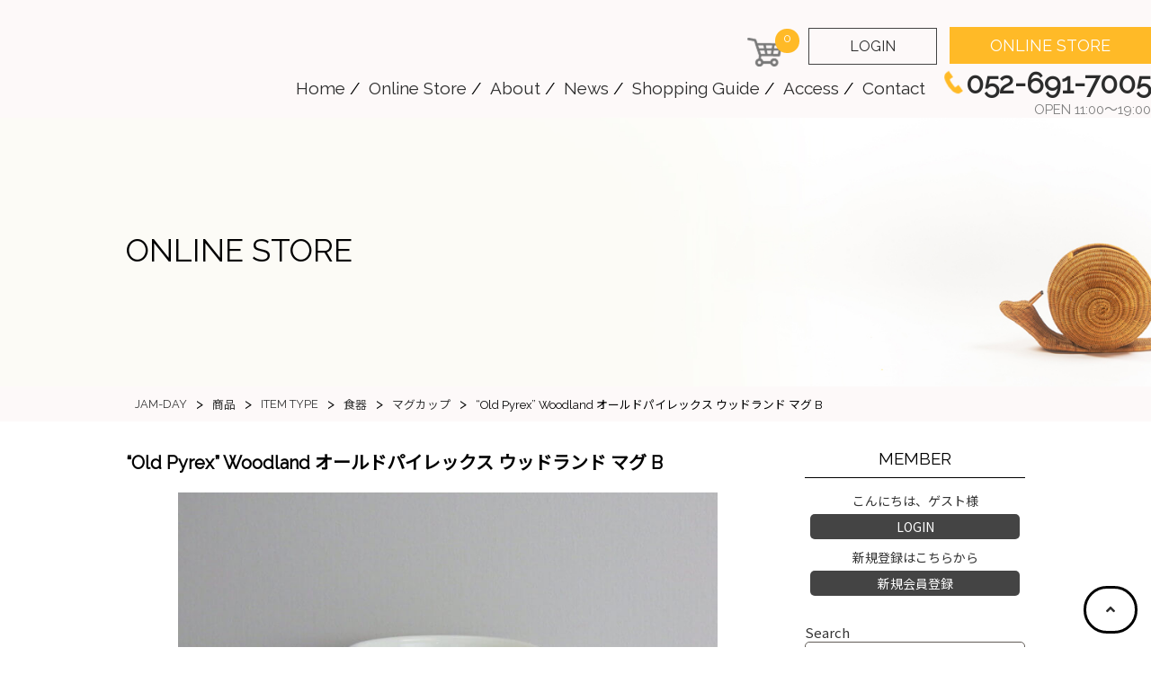

--- FILE ---
content_type: text/html; charset=UTF-8
request_url: https://www.jam-day.com/2022/04/05/24469/
body_size: 15704
content:
<!DOCTYPE html>
<html lang="ja" prefix="og: https://ogp.me/ns#">
    <head prefix="og: https://ogp.me/ns# fb: https://ogp.me/ns/fb#  article: https://ogp.me/ns/article#">
        <meta charset="utf-8">
<meta name="viewport" content="width=device-width,maximum-scale=1,user-scalable=no">
<meta name="format-detection" content="telephone=no" />
        <title>“Old Pyrex” Woodland オールドパイレックス ウッドランド マグ B | JAM-DAYジャムデイはアメリカンアンティークの食器や雑貨を取り扱っている名古屋市のアンティークショップです。</title>
        <link rel="icon" href="https://www.jam-day.com/_wp2025/wp-content/themes/jamday_temp/images/favicon.ico">
        <link rel="apple-touch-icon" href="https://www.jam-day.com/_wp2025/wp-content/themes/jamday_temp/images/fav.png" sizes="180x180">
        <link rel="icon" type="image/png" href="https://www.jam-day.com/_wp2025/wp-content/themes/jamday_temp/images/fav.png" sizes="192x192">
       <!-- CSS -->
        <link rel="stylesheet" type="text/css" href="https://www.jam-day.com/_wp2025/wp-content/themes/jamday_temp/css/reset.css">
        <link rel="stylesheet" type="text/css" href="https://www.jam-day.com/_wp2025/wp-content/themes/jamday_temp/css/common.css">
        <link rel="stylesheet" type="text/css" href="https://www.jam-day.com/_wp2025/wp-content/themes/jamday_temp/css/sp.css">
        <link rel="stylesheet" type="text/css" href="https://www.jam-day.com/_wp2025/wp-content/themes/jamday_temp/css/font.css">
        <link rel="stylesheet" type="text/css" href="https://www.jam-day.com/_wp2025/wp-content/themes/jamday_temp/css/lightbox.css">
        <link rel="stylesheet" type="text/css" href="https://www.jam-day.com/_wp2025/wp-content/themes/jamday_temp/js/bxslider/dist/jquery.bxslider.css">
<!-- js -->
<script src="https://ajax.googleapis.com/ajax/libs/jquery/2.2.4/jquery.min.js"></script>
        <script src="https://www.jam-day.com/_wp2025/wp-content/themes/jamday_temp/js/lightbox.js" type="text/javascript"></script>
        <script src="https://www.jam-day.com/_wp2025/wp-content/themes/jamday_temp/js/common.js" type="text/javascript"></script>
        <script src="https://www.jam-day.com/_wp2025/wp-content/themes/jamday_temp/js/imgLiquid/imgLiquid-min.js" type="text/javascript"></script>
        <script src="https://www.jam-day.com/_wp2025/wp-content/themes/jamday_temp/js/bxslider/dist/jquery.bxslider.min.js" type="text/javascript"></script>
<!--画像切り替えブレイクポイント-->
        <script type="text/javascript" src="https://www.jam-day.com/_wp2025/wp-content/themes/jamday_temp/js/breakpoints.js"></script>
<!-- ハンバーガーメニュー ー-->
        <script type="text/javascript" src="https://www.jam-day.com/_wp2025/wp-content/themes/jamday_temp/js/spnav/zdo_drawer_menu.js"></script>
        <link rel="stylesheet" type="text/css" href="https://www.jam-day.com/_wp2025/wp-content/themes/jamday_temp/js/spnav/zdo_drawer_menu.css">
<!-- ふわっと表示させる ー-->
        <script type="text/javascript" src="https://www.jam-day.com/_wp2025/wp-content/themes/jamday_temp/js/jquery.inview.min.js"></script>
<!-- font -->
<link rel="stylesheet" href="https://use.fontawesome.com/releases/v5.0.13/css/all.css" integrity="sha384-DNOHZ68U8hZfKXOrtjWvjxusGo9WQnrNx2sqG0tfsghAvtVlRW3tvkXWZh58N9jp" crossorigin="anonymous">
<link href="https://fonts.googleapis.com/css?family=IM+Fell+DW+Pica+SC" rel="stylesheet">
        <!-- OGP 設定 -->
                <meta property="og:title" content="&#8220;Old Pyrex&#8221; Woodland オールドパイレックス ウッドランド マグ B">
        <meta property="og:description" content="&quot;Old Pyrex&quot; Woodland オールドパイレックス ウッドランド マグ B&nbsp; (2105py_33) 販売価格（税込）¥0在庫状態 : 売り切れ売り切れ">
        <meta property="og:site_name" content="JAM-DAY">
        <meta property="og:image" content="https://www.jam-day.com/_wp2025/wp-content/uploads/2022/04/RIMG9444.jpg">
        <meta property="og:locale" content="ja_JP">
        <meta property="og:type" content="article">
        <meta property="og:url" content="https://www.jam-day.com/2022/04/05/24469/">
        <!-- /OGP 設定 -->
        <title>“Old Pyrex” Woodland オールドパイレックス ウッドランド マグ B | JAM-DAY</title>
	<style>img:is([sizes="auto" i], [sizes^="auto," i]) { contain-intrinsic-size: 3000px 1500px }</style>
	
		<!-- All in One SEO 4.8.4.1 - aioseo.com -->
	<meta name="robots" content="max-image-preview:large" />
	<meta name="author" content="csj-user"/>
	<link rel="canonical" href="https://www.jam-day.com/2022/04/05/24469/" />
	<meta name="generator" content="All in One SEO (AIOSEO) 4.8.4.1" />
		<meta property="og:locale" content="ja_JP" />
		<meta property="og:site_name" content="JAM-DAY – ジャムデイはアメリカンアンティークの食器や雑貨を取り扱っている名古屋市のアンティークショップです。" />
		<meta property="og:type" content="article" />
		<meta property="og:title" content="“Old Pyrex” Woodland オールドパイレックス ウッドランド マグ B | JAM-DAY" />
		<meta property="og:url" content="https://www.jam-day.com/2022/04/05/24469/" />
		<meta property="article:published_time" content="2022-04-05T11:02:37+00:00" />
		<meta property="article:modified_time" content="2024-02-29T04:59:58+00:00" />
		<meta name="twitter:card" content="summary_large_image" />
		<meta name="twitter:title" content="“Old Pyrex” Woodland オールドパイレックス ウッドランド マグ B | JAM-DAY" />
		<script type="application/ld+json" class="aioseo-schema">
			{"@context":"https:\/\/schema.org","@graph":[{"@type":"Article","@id":"https:\/\/www.jam-day.com\/2022\/04\/05\/24469\/#article","name":"\u201cOld Pyrex\u201d Woodland \u30aa\u30fc\u30eb\u30c9\u30d1\u30a4\u30ec\u30c3\u30af\u30b9 \u30a6\u30c3\u30c9\u30e9\u30f3\u30c9 \u30de\u30b0 B | JAM-DAY","headline":"&#8220;Old Pyrex&#8221; Woodland \u30aa\u30fc\u30eb\u30c9\u30d1\u30a4\u30ec\u30c3\u30af\u30b9 \u30a6\u30c3\u30c9\u30e9\u30f3\u30c9 \u30de\u30b0 B","author":{"@id":"https:\/\/www.jam-day.com\/author\/csj-user\/#author"},"publisher":{"@id":"https:\/\/www.jam-day.com\/#organization"},"image":{"@type":"ImageObject","url":"https:\/\/www.jam-day.com\/_wp2025\/wp-content\/uploads\/2022\/04\/RIMG9444.jpg","width":1920,"height":1440},"datePublished":"2022-04-05T20:02:37+09:00","dateModified":"2024-02-29T13:59:58+09:00","inLanguage":"ja","mainEntityOfPage":{"@id":"https:\/\/www.jam-day.com\/2022\/04\/05\/24469\/#webpage"},"isPartOf":{"@id":"https:\/\/www.jam-day.com\/2022\/04\/05\/24469\/#webpage"},"articleSection":"\u5546\u54c1, \u98df\u5668, \u30de\u30b0\u30ab\u30c3\u30d7, SOLD OUT!, mug, Old Pyrex"},{"@type":"BreadcrumbList","@id":"https:\/\/www.jam-day.com\/2022\/04\/05\/24469\/#breadcrumblist","itemListElement":[{"@type":"ListItem","@id":"https:\/\/www.jam-day.com#listItem","position":1,"name":"Home","item":"https:\/\/www.jam-day.com","nextItem":{"@type":"ListItem","@id":"https:\/\/www.jam-day.com\/category\/item\/#listItem","name":"\u5546\u54c1"}},{"@type":"ListItem","@id":"https:\/\/www.jam-day.com\/category\/item\/#listItem","position":2,"name":"\u5546\u54c1","item":"https:\/\/www.jam-day.com\/category\/item\/","nextItem":{"@type":"ListItem","@id":"https:\/\/www.jam-day.com\/category\/item\/type\/#listItem","name":"ITEM TYPE"},"previousItem":{"@type":"ListItem","@id":"https:\/\/www.jam-day.com#listItem","name":"Home"}},{"@type":"ListItem","@id":"https:\/\/www.jam-day.com\/category\/item\/type\/#listItem","position":3,"name":"ITEM TYPE","item":"https:\/\/www.jam-day.com\/category\/item\/type\/","nextItem":{"@type":"ListItem","@id":"https:\/\/www.jam-day.com\/category\/item\/type\/table_ware\/#listItem","name":"\u98df\u5668"},"previousItem":{"@type":"ListItem","@id":"https:\/\/www.jam-day.com\/category\/item\/#listItem","name":"\u5546\u54c1"}},{"@type":"ListItem","@id":"https:\/\/www.jam-day.com\/category\/item\/type\/table_ware\/#listItem","position":4,"name":"\u98df\u5668","item":"https:\/\/www.jam-day.com\/category\/item\/type\/table_ware\/","nextItem":{"@type":"ListItem","@id":"https:\/\/www.jam-day.com\/category\/item\/type\/table_ware\/mug_01\/#listItem","name":"\u30de\u30b0\u30ab\u30c3\u30d7"},"previousItem":{"@type":"ListItem","@id":"https:\/\/www.jam-day.com\/category\/item\/type\/#listItem","name":"ITEM TYPE"}},{"@type":"ListItem","@id":"https:\/\/www.jam-day.com\/category\/item\/type\/table_ware\/mug_01\/#listItem","position":5,"name":"\u30de\u30b0\u30ab\u30c3\u30d7","item":"https:\/\/www.jam-day.com\/category\/item\/type\/table_ware\/mug_01\/","nextItem":{"@type":"ListItem","@id":"https:\/\/www.jam-day.com\/2022\/04\/05\/24469\/#listItem","name":"&#8220;Old Pyrex&#8221; Woodland \u30aa\u30fc\u30eb\u30c9\u30d1\u30a4\u30ec\u30c3\u30af\u30b9 \u30a6\u30c3\u30c9\u30e9\u30f3\u30c9 \u30de\u30b0 B"},"previousItem":{"@type":"ListItem","@id":"https:\/\/www.jam-day.com\/category\/item\/type\/table_ware\/#listItem","name":"\u98df\u5668"}},{"@type":"ListItem","@id":"https:\/\/www.jam-day.com\/2022\/04\/05\/24469\/#listItem","position":6,"name":"&#8220;Old Pyrex&#8221; Woodland \u30aa\u30fc\u30eb\u30c9\u30d1\u30a4\u30ec\u30c3\u30af\u30b9 \u30a6\u30c3\u30c9\u30e9\u30f3\u30c9 \u30de\u30b0 B","previousItem":{"@type":"ListItem","@id":"https:\/\/www.jam-day.com\/category\/item\/type\/table_ware\/mug_01\/#listItem","name":"\u30de\u30b0\u30ab\u30c3\u30d7"}}]},{"@type":"Organization","@id":"https:\/\/www.jam-day.com\/#organization","name":"JAM-DAY","description":"\u30b8\u30e3\u30e0\u30c7\u30a4\u306f\u30a2\u30e1\u30ea\u30ab\u30f3\u30a2\u30f3\u30c6\u30a3\u30fc\u30af\u306e\u98df\u5668\u3084\u96d1\u8ca8\u3092\u53d6\u308a\u6271\u3063\u3066\u3044\u308b\u540d\u53e4\u5c4b\u5e02\u306e\u30a2\u30f3\u30c6\u30a3\u30fc\u30af\u30b7\u30e7\u30c3\u30d7\u3067\u3059\u3002","url":"https:\/\/www.jam-day.com\/"},{"@type":"Person","@id":"https:\/\/www.jam-day.com\/author\/csj-user\/#author","url":"https:\/\/www.jam-day.com\/author\/csj-user\/","name":"csj-user","image":{"@type":"ImageObject","@id":"https:\/\/www.jam-day.com\/2022\/04\/05\/24469\/#authorImage","url":"https:\/\/secure.gravatar.com\/avatar\/521e73e0ac25524fb8125da928c837896a6e34943faa50b6819dc5a91a4f854f?s=96&d=mm&r=g","width":96,"height":96,"caption":"csj-user"}},{"@type":"WebPage","@id":"https:\/\/www.jam-day.com\/2022\/04\/05\/24469\/#webpage","url":"https:\/\/www.jam-day.com\/2022\/04\/05\/24469\/","name":"\u201cOld Pyrex\u201d Woodland \u30aa\u30fc\u30eb\u30c9\u30d1\u30a4\u30ec\u30c3\u30af\u30b9 \u30a6\u30c3\u30c9\u30e9\u30f3\u30c9 \u30de\u30b0 B | JAM-DAY","inLanguage":"ja","isPartOf":{"@id":"https:\/\/www.jam-day.com\/#website"},"breadcrumb":{"@id":"https:\/\/www.jam-day.com\/2022\/04\/05\/24469\/#breadcrumblist"},"author":{"@id":"https:\/\/www.jam-day.com\/author\/csj-user\/#author"},"creator":{"@id":"https:\/\/www.jam-day.com\/author\/csj-user\/#author"},"image":{"@type":"ImageObject","url":"https:\/\/www.jam-day.com\/_wp2025\/wp-content\/uploads\/2022\/04\/RIMG9444.jpg","@id":"https:\/\/www.jam-day.com\/2022\/04\/05\/24469\/#mainImage","width":1920,"height":1440},"primaryImageOfPage":{"@id":"https:\/\/www.jam-day.com\/2022\/04\/05\/24469\/#mainImage"},"datePublished":"2022-04-05T20:02:37+09:00","dateModified":"2024-02-29T13:59:58+09:00"},{"@type":"WebSite","@id":"https:\/\/www.jam-day.com\/#website","url":"https:\/\/www.jam-day.com\/","name":"JAM-DAY","description":"\u30b8\u30e3\u30e0\u30c7\u30a4\u306f\u30a2\u30e1\u30ea\u30ab\u30f3\u30a2\u30f3\u30c6\u30a3\u30fc\u30af\u306e\u98df\u5668\u3084\u96d1\u8ca8\u3092\u53d6\u308a\u6271\u3063\u3066\u3044\u308b\u540d\u53e4\u5c4b\u5e02\u306e\u30a2\u30f3\u30c6\u30a3\u30fc\u30af\u30b7\u30e7\u30c3\u30d7\u3067\u3059\u3002","inLanguage":"ja","publisher":{"@id":"https:\/\/www.jam-day.com\/#organization"}}]}
		</script>
		<!-- All in One SEO -->

<link rel="alternate" type="application/rss+xml" title="JAM-DAY &raquo; &#8220;Old Pyrex&#8221; Woodland オールドパイレックス ウッドランド マグ B のコメントのフィード" href="https://www.jam-day.com/2022/04/05/24469/feed/" />
<script type="text/javascript">
/* <![CDATA[ */
window._wpemojiSettings = {"baseUrl":"https:\/\/s.w.org\/images\/core\/emoji\/16.0.1\/72x72\/","ext":".png","svgUrl":"https:\/\/s.w.org\/images\/core\/emoji\/16.0.1\/svg\/","svgExt":".svg","source":{"concatemoji":"https:\/\/www.jam-day.com\/_wp2025\/wp-includes\/js\/wp-emoji-release.min.js?ver=6.8.3"}};
/*! This file is auto-generated */
!function(s,n){var o,i,e;function c(e){try{var t={supportTests:e,timestamp:(new Date).valueOf()};sessionStorage.setItem(o,JSON.stringify(t))}catch(e){}}function p(e,t,n){e.clearRect(0,0,e.canvas.width,e.canvas.height),e.fillText(t,0,0);var t=new Uint32Array(e.getImageData(0,0,e.canvas.width,e.canvas.height).data),a=(e.clearRect(0,0,e.canvas.width,e.canvas.height),e.fillText(n,0,0),new Uint32Array(e.getImageData(0,0,e.canvas.width,e.canvas.height).data));return t.every(function(e,t){return e===a[t]})}function u(e,t){e.clearRect(0,0,e.canvas.width,e.canvas.height),e.fillText(t,0,0);for(var n=e.getImageData(16,16,1,1),a=0;a<n.data.length;a++)if(0!==n.data[a])return!1;return!0}function f(e,t,n,a){switch(t){case"flag":return n(e,"\ud83c\udff3\ufe0f\u200d\u26a7\ufe0f","\ud83c\udff3\ufe0f\u200b\u26a7\ufe0f")?!1:!n(e,"\ud83c\udde8\ud83c\uddf6","\ud83c\udde8\u200b\ud83c\uddf6")&&!n(e,"\ud83c\udff4\udb40\udc67\udb40\udc62\udb40\udc65\udb40\udc6e\udb40\udc67\udb40\udc7f","\ud83c\udff4\u200b\udb40\udc67\u200b\udb40\udc62\u200b\udb40\udc65\u200b\udb40\udc6e\u200b\udb40\udc67\u200b\udb40\udc7f");case"emoji":return!a(e,"\ud83e\udedf")}return!1}function g(e,t,n,a){var r="undefined"!=typeof WorkerGlobalScope&&self instanceof WorkerGlobalScope?new OffscreenCanvas(300,150):s.createElement("canvas"),o=r.getContext("2d",{willReadFrequently:!0}),i=(o.textBaseline="top",o.font="600 32px Arial",{});return e.forEach(function(e){i[e]=t(o,e,n,a)}),i}function t(e){var t=s.createElement("script");t.src=e,t.defer=!0,s.head.appendChild(t)}"undefined"!=typeof Promise&&(o="wpEmojiSettingsSupports",i=["flag","emoji"],n.supports={everything:!0,everythingExceptFlag:!0},e=new Promise(function(e){s.addEventListener("DOMContentLoaded",e,{once:!0})}),new Promise(function(t){var n=function(){try{var e=JSON.parse(sessionStorage.getItem(o));if("object"==typeof e&&"number"==typeof e.timestamp&&(new Date).valueOf()<e.timestamp+604800&&"object"==typeof e.supportTests)return e.supportTests}catch(e){}return null}();if(!n){if("undefined"!=typeof Worker&&"undefined"!=typeof OffscreenCanvas&&"undefined"!=typeof URL&&URL.createObjectURL&&"undefined"!=typeof Blob)try{var e="postMessage("+g.toString()+"("+[JSON.stringify(i),f.toString(),p.toString(),u.toString()].join(",")+"));",a=new Blob([e],{type:"text/javascript"}),r=new Worker(URL.createObjectURL(a),{name:"wpTestEmojiSupports"});return void(r.onmessage=function(e){c(n=e.data),r.terminate(),t(n)})}catch(e){}c(n=g(i,f,p,u))}t(n)}).then(function(e){for(var t in e)n.supports[t]=e[t],n.supports.everything=n.supports.everything&&n.supports[t],"flag"!==t&&(n.supports.everythingExceptFlag=n.supports.everythingExceptFlag&&n.supports[t]);n.supports.everythingExceptFlag=n.supports.everythingExceptFlag&&!n.supports.flag,n.DOMReady=!1,n.readyCallback=function(){n.DOMReady=!0}}).then(function(){return e}).then(function(){var e;n.supports.everything||(n.readyCallback(),(e=n.source||{}).concatemoji?t(e.concatemoji):e.wpemoji&&e.twemoji&&(t(e.twemoji),t(e.wpemoji)))}))}((window,document),window._wpemojiSettings);
/* ]]> */
</script>
<style id='wp-emoji-styles-inline-css' type='text/css'>

	img.wp-smiley, img.emoji {
		display: inline !important;
		border: none !important;
		box-shadow: none !important;
		height: 1em !important;
		width: 1em !important;
		margin: 0 0.07em !important;
		vertical-align: -0.1em !important;
		background: none !important;
		padding: 0 !important;
	}
</style>
<link rel='stylesheet' id='wp-block-library-css' href='https://www.jam-day.com/_wp2025/wp-includes/css/dist/block-library/style.min.css?ver=6.8.3' type='text/css' media='all' />
<style id='classic-theme-styles-inline-css' type='text/css'>
/*! This file is auto-generated */
.wp-block-button__link{color:#fff;background-color:#32373c;border-radius:9999px;box-shadow:none;text-decoration:none;padding:calc(.667em + 2px) calc(1.333em + 2px);font-size:1.125em}.wp-block-file__button{background:#32373c;color:#fff;text-decoration:none}
</style>
<style id='global-styles-inline-css' type='text/css'>
:root{--wp--preset--aspect-ratio--square: 1;--wp--preset--aspect-ratio--4-3: 4/3;--wp--preset--aspect-ratio--3-4: 3/4;--wp--preset--aspect-ratio--3-2: 3/2;--wp--preset--aspect-ratio--2-3: 2/3;--wp--preset--aspect-ratio--16-9: 16/9;--wp--preset--aspect-ratio--9-16: 9/16;--wp--preset--color--black: #000000;--wp--preset--color--cyan-bluish-gray: #abb8c3;--wp--preset--color--white: #ffffff;--wp--preset--color--pale-pink: #f78da7;--wp--preset--color--vivid-red: #cf2e2e;--wp--preset--color--luminous-vivid-orange: #ff6900;--wp--preset--color--luminous-vivid-amber: #fcb900;--wp--preset--color--light-green-cyan: #7bdcb5;--wp--preset--color--vivid-green-cyan: #00d084;--wp--preset--color--pale-cyan-blue: #8ed1fc;--wp--preset--color--vivid-cyan-blue: #0693e3;--wp--preset--color--vivid-purple: #9b51e0;--wp--preset--gradient--vivid-cyan-blue-to-vivid-purple: linear-gradient(135deg,rgba(6,147,227,1) 0%,rgb(155,81,224) 100%);--wp--preset--gradient--light-green-cyan-to-vivid-green-cyan: linear-gradient(135deg,rgb(122,220,180) 0%,rgb(0,208,130) 100%);--wp--preset--gradient--luminous-vivid-amber-to-luminous-vivid-orange: linear-gradient(135deg,rgba(252,185,0,1) 0%,rgba(255,105,0,1) 100%);--wp--preset--gradient--luminous-vivid-orange-to-vivid-red: linear-gradient(135deg,rgba(255,105,0,1) 0%,rgb(207,46,46) 100%);--wp--preset--gradient--very-light-gray-to-cyan-bluish-gray: linear-gradient(135deg,rgb(238,238,238) 0%,rgb(169,184,195) 100%);--wp--preset--gradient--cool-to-warm-spectrum: linear-gradient(135deg,rgb(74,234,220) 0%,rgb(151,120,209) 20%,rgb(207,42,186) 40%,rgb(238,44,130) 60%,rgb(251,105,98) 80%,rgb(254,248,76) 100%);--wp--preset--gradient--blush-light-purple: linear-gradient(135deg,rgb(255,206,236) 0%,rgb(152,150,240) 100%);--wp--preset--gradient--blush-bordeaux: linear-gradient(135deg,rgb(254,205,165) 0%,rgb(254,45,45) 50%,rgb(107,0,62) 100%);--wp--preset--gradient--luminous-dusk: linear-gradient(135deg,rgb(255,203,112) 0%,rgb(199,81,192) 50%,rgb(65,88,208) 100%);--wp--preset--gradient--pale-ocean: linear-gradient(135deg,rgb(255,245,203) 0%,rgb(182,227,212) 50%,rgb(51,167,181) 100%);--wp--preset--gradient--electric-grass: linear-gradient(135deg,rgb(202,248,128) 0%,rgb(113,206,126) 100%);--wp--preset--gradient--midnight: linear-gradient(135deg,rgb(2,3,129) 0%,rgb(40,116,252) 100%);--wp--preset--font-size--small: 13px;--wp--preset--font-size--medium: 20px;--wp--preset--font-size--large: 36px;--wp--preset--font-size--x-large: 42px;--wp--preset--spacing--20: 0.44rem;--wp--preset--spacing--30: 0.67rem;--wp--preset--spacing--40: 1rem;--wp--preset--spacing--50: 1.5rem;--wp--preset--spacing--60: 2.25rem;--wp--preset--spacing--70: 3.38rem;--wp--preset--spacing--80: 5.06rem;--wp--preset--shadow--natural: 6px 6px 9px rgba(0, 0, 0, 0.2);--wp--preset--shadow--deep: 12px 12px 50px rgba(0, 0, 0, 0.4);--wp--preset--shadow--sharp: 6px 6px 0px rgba(0, 0, 0, 0.2);--wp--preset--shadow--outlined: 6px 6px 0px -3px rgba(255, 255, 255, 1), 6px 6px rgba(0, 0, 0, 1);--wp--preset--shadow--crisp: 6px 6px 0px rgba(0, 0, 0, 1);}:where(.is-layout-flex){gap: 0.5em;}:where(.is-layout-grid){gap: 0.5em;}body .is-layout-flex{display: flex;}.is-layout-flex{flex-wrap: wrap;align-items: center;}.is-layout-flex > :is(*, div){margin: 0;}body .is-layout-grid{display: grid;}.is-layout-grid > :is(*, div){margin: 0;}:where(.wp-block-columns.is-layout-flex){gap: 2em;}:where(.wp-block-columns.is-layout-grid){gap: 2em;}:where(.wp-block-post-template.is-layout-flex){gap: 1.25em;}:where(.wp-block-post-template.is-layout-grid){gap: 1.25em;}.has-black-color{color: var(--wp--preset--color--black) !important;}.has-cyan-bluish-gray-color{color: var(--wp--preset--color--cyan-bluish-gray) !important;}.has-white-color{color: var(--wp--preset--color--white) !important;}.has-pale-pink-color{color: var(--wp--preset--color--pale-pink) !important;}.has-vivid-red-color{color: var(--wp--preset--color--vivid-red) !important;}.has-luminous-vivid-orange-color{color: var(--wp--preset--color--luminous-vivid-orange) !important;}.has-luminous-vivid-amber-color{color: var(--wp--preset--color--luminous-vivid-amber) !important;}.has-light-green-cyan-color{color: var(--wp--preset--color--light-green-cyan) !important;}.has-vivid-green-cyan-color{color: var(--wp--preset--color--vivid-green-cyan) !important;}.has-pale-cyan-blue-color{color: var(--wp--preset--color--pale-cyan-blue) !important;}.has-vivid-cyan-blue-color{color: var(--wp--preset--color--vivid-cyan-blue) !important;}.has-vivid-purple-color{color: var(--wp--preset--color--vivid-purple) !important;}.has-black-background-color{background-color: var(--wp--preset--color--black) !important;}.has-cyan-bluish-gray-background-color{background-color: var(--wp--preset--color--cyan-bluish-gray) !important;}.has-white-background-color{background-color: var(--wp--preset--color--white) !important;}.has-pale-pink-background-color{background-color: var(--wp--preset--color--pale-pink) !important;}.has-vivid-red-background-color{background-color: var(--wp--preset--color--vivid-red) !important;}.has-luminous-vivid-orange-background-color{background-color: var(--wp--preset--color--luminous-vivid-orange) !important;}.has-luminous-vivid-amber-background-color{background-color: var(--wp--preset--color--luminous-vivid-amber) !important;}.has-light-green-cyan-background-color{background-color: var(--wp--preset--color--light-green-cyan) !important;}.has-vivid-green-cyan-background-color{background-color: var(--wp--preset--color--vivid-green-cyan) !important;}.has-pale-cyan-blue-background-color{background-color: var(--wp--preset--color--pale-cyan-blue) !important;}.has-vivid-cyan-blue-background-color{background-color: var(--wp--preset--color--vivid-cyan-blue) !important;}.has-vivid-purple-background-color{background-color: var(--wp--preset--color--vivid-purple) !important;}.has-black-border-color{border-color: var(--wp--preset--color--black) !important;}.has-cyan-bluish-gray-border-color{border-color: var(--wp--preset--color--cyan-bluish-gray) !important;}.has-white-border-color{border-color: var(--wp--preset--color--white) !important;}.has-pale-pink-border-color{border-color: var(--wp--preset--color--pale-pink) !important;}.has-vivid-red-border-color{border-color: var(--wp--preset--color--vivid-red) !important;}.has-luminous-vivid-orange-border-color{border-color: var(--wp--preset--color--luminous-vivid-orange) !important;}.has-luminous-vivid-amber-border-color{border-color: var(--wp--preset--color--luminous-vivid-amber) !important;}.has-light-green-cyan-border-color{border-color: var(--wp--preset--color--light-green-cyan) !important;}.has-vivid-green-cyan-border-color{border-color: var(--wp--preset--color--vivid-green-cyan) !important;}.has-pale-cyan-blue-border-color{border-color: var(--wp--preset--color--pale-cyan-blue) !important;}.has-vivid-cyan-blue-border-color{border-color: var(--wp--preset--color--vivid-cyan-blue) !important;}.has-vivid-purple-border-color{border-color: var(--wp--preset--color--vivid-purple) !important;}.has-vivid-cyan-blue-to-vivid-purple-gradient-background{background: var(--wp--preset--gradient--vivid-cyan-blue-to-vivid-purple) !important;}.has-light-green-cyan-to-vivid-green-cyan-gradient-background{background: var(--wp--preset--gradient--light-green-cyan-to-vivid-green-cyan) !important;}.has-luminous-vivid-amber-to-luminous-vivid-orange-gradient-background{background: var(--wp--preset--gradient--luminous-vivid-amber-to-luminous-vivid-orange) !important;}.has-luminous-vivid-orange-to-vivid-red-gradient-background{background: var(--wp--preset--gradient--luminous-vivid-orange-to-vivid-red) !important;}.has-very-light-gray-to-cyan-bluish-gray-gradient-background{background: var(--wp--preset--gradient--very-light-gray-to-cyan-bluish-gray) !important;}.has-cool-to-warm-spectrum-gradient-background{background: var(--wp--preset--gradient--cool-to-warm-spectrum) !important;}.has-blush-light-purple-gradient-background{background: var(--wp--preset--gradient--blush-light-purple) !important;}.has-blush-bordeaux-gradient-background{background: var(--wp--preset--gradient--blush-bordeaux) !important;}.has-luminous-dusk-gradient-background{background: var(--wp--preset--gradient--luminous-dusk) !important;}.has-pale-ocean-gradient-background{background: var(--wp--preset--gradient--pale-ocean) !important;}.has-electric-grass-gradient-background{background: var(--wp--preset--gradient--electric-grass) !important;}.has-midnight-gradient-background{background: var(--wp--preset--gradient--midnight) !important;}.has-small-font-size{font-size: var(--wp--preset--font-size--small) !important;}.has-medium-font-size{font-size: var(--wp--preset--font-size--medium) !important;}.has-large-font-size{font-size: var(--wp--preset--font-size--large) !important;}.has-x-large-font-size{font-size: var(--wp--preset--font-size--x-large) !important;}
:where(.wp-block-post-template.is-layout-flex){gap: 1.25em;}:where(.wp-block-post-template.is-layout-grid){gap: 1.25em;}
:where(.wp-block-columns.is-layout-flex){gap: 2em;}:where(.wp-block-columns.is-layout-grid){gap: 2em;}
:root :where(.wp-block-pullquote){font-size: 1.5em;line-height: 1.6;}
</style>
<style id='akismet-widget-style-inline-css' type='text/css'>

			.a-stats {
				--akismet-color-mid-green: #357b49;
				--akismet-color-white: #fff;
				--akismet-color-light-grey: #f6f7f7;

				max-width: 350px;
				width: auto;
			}

			.a-stats * {
				all: unset;
				box-sizing: border-box;
			}

			.a-stats strong {
				font-weight: 600;
			}

			.a-stats a.a-stats__link,
			.a-stats a.a-stats__link:visited,
			.a-stats a.a-stats__link:active {
				background: var(--akismet-color-mid-green);
				border: none;
				box-shadow: none;
				border-radius: 8px;
				color: var(--akismet-color-white);
				cursor: pointer;
				display: block;
				font-family: -apple-system, BlinkMacSystemFont, 'Segoe UI', 'Roboto', 'Oxygen-Sans', 'Ubuntu', 'Cantarell', 'Helvetica Neue', sans-serif;
				font-weight: 500;
				padding: 12px;
				text-align: center;
				text-decoration: none;
				transition: all 0.2s ease;
			}

			/* Extra specificity to deal with TwentyTwentyOne focus style */
			.widget .a-stats a.a-stats__link:focus {
				background: var(--akismet-color-mid-green);
				color: var(--akismet-color-white);
				text-decoration: none;
			}

			.a-stats a.a-stats__link:hover {
				filter: brightness(110%);
				box-shadow: 0 4px 12px rgba(0, 0, 0, 0.06), 0 0 2px rgba(0, 0, 0, 0.16);
			}

			.a-stats .count {
				color: var(--akismet-color-white);
				display: block;
				font-size: 1.5em;
				line-height: 1.4;
				padding: 0 13px;
				white-space: nowrap;
			}
		
</style>
<link rel='stylesheet' id='usces_default_css-css' href='https://www.jam-day.com/_wp2025/wp-content/plugins/usc-e-shop/css/usces_default.css?ver=2.11.27.2601211' type='text/css' media='all' />
<link rel='stylesheet' id='dashicons-css' href='https://www.jam-day.com/_wp2025/wp-includes/css/dashicons.min.css?ver=6.8.3' type='text/css' media='all' />
<link rel='stylesheet' id='usces_cart_css-css' href='https://www.jam-day.com/_wp2025/wp-content/plugins/usc-e-shop/css/usces_cart.css?ver=2.11.27.2601211' type='text/css' media='all' />
<link rel='stylesheet' id='theme_cart_css-css' href='https://www.jam-day.com/_wp2025/wp-content/themes/jamday_temp/usces_cart.css?ver=2.11.27.2601211' type='text/css' media='all' />
<script type="text/javascript" src="https://www.jam-day.com/_wp2025/wp-includes/js/jquery/jquery.min.js?ver=3.7.1" id="jquery-core-js"></script>
<script type="text/javascript" src="https://www.jam-day.com/_wp2025/wp-includes/js/jquery/jquery-migrate.min.js?ver=3.4.1" id="jquery-migrate-js"></script>
<link rel="https://api.w.org/" href="https://www.jam-day.com/wp-json/" /><link rel="alternate" title="JSON" type="application/json" href="https://www.jam-day.com/wp-json/wp/v2/posts/24469" /><link rel="EditURI" type="application/rsd+xml" title="RSD" href="https://www.jam-day.com/_wp2025/xmlrpc.php?rsd" />
<meta name="generator" content="WordPress 6.8.3" />
<link rel='shortlink' href='https://www.jam-day.com/?p=24469' />
<link rel="alternate" title="oEmbed (JSON)" type="application/json+oembed" href="https://www.jam-day.com/wp-json/oembed/1.0/embed?url=https%3A%2F%2Fwww.jam-day.com%2F2022%2F04%2F05%2F24469%2F" />
<link rel="alternate" title="oEmbed (XML)" type="text/xml+oembed" href="https://www.jam-day.com/wp-json/oembed/1.0/embed?url=https%3A%2F%2Fwww.jam-day.com%2F2022%2F04%2F05%2F24469%2F&#038;format=xml" />

<meta property="og:title" content=""Old Pyrex" Woodland オールドパイレックス ウッドランド マグ B">
<meta property="og:type" content="product">
<meta property="og:description" content="&#8220;Old Pyrex&#8221; Woodland オールドパイレックス ウッドランド マグ B">
<meta property="og:url" content="https://www.jam-day.com/2022/04/05/24469/">
<meta property="og:image" content="https://www.jam-day.com/_wp2025/wp-content/uploads/2022/04/RIMG9444-150x150.jpg">
<meta property="og:site_name" content="JAM-DAY"></head>
<body>
<!-- ヘッダー -->
<header id="top">
<div class="inner">
    <a href="https://www.jam-day.com" class="logo-width">
    <h1><img src="https://www.jam-day.com/_wp2025/wp-content/themes/jamday_temp/images/common/logo.png" alt="" width="180" height="50" class="header-logo"></h1>
</a>
<div class="right">
<div class="online-store">
<figure class="cart-top">
    <a href="https://www.jam-day.com/usces-cart"><img src="https://www.jam-day.com/_wp2025/wp-content/themes/jamday_temp/images/common/cart.png" alt="カートの中身を見る" class="cart"></a>
    <span class="cart-amount">0</span>
</figure>
    <div class="login_but spnone"><a href="https://www.jam-day.com/usces-member/?usces_page=login" class="usces_login_a">LOGIN</a></div>
    <a href="https://www.jam-day.com/store" class="btn-online spnone">ONLINE STORE</a>
</div>
<nav class="nav">
<ul class="header-list spnone">
    <li class="li"><a href="https://www.jam-day.com">Home</a></li>
    <li class="li"><a href="https://www.jam-day.com/store">Online Store</a></li>
    <li class="li"><a href="https://www.jam-day.com/about">About</a></li>
    <li class="li"><a href="https://www.jam-day.com/topics">News</a></li>
    <li class="li"><a href="https://www.jam-day.com/guide">Shopping Guide</a></li>
    <li class="li"><a href="https://www.jam-day.com/access">Access</a></li>
    <li class="li"><a href="https://www.jam-day.com/contact">Contact</a></li>
</ul>
    <ul class="header-list2 spnone">
<li class="li2"><a href="tel:052-691-7005">052-691-7005</a></li>
<li class="li2-last">OPEN 11:00～19:00</li>
</ul>
</nav>
</div>
</div>
<div class="zdo_drawer_menu pcnone">
<!--
Zarigani Design Office Drawer Menu
Copyright 2018 Zarigani Design Office

Permission is hereby granted, free of charge, to any person obtaining a copy of this software and associated documentation files (the "Software"), to deal in the Software without restriction, including without limitation the rights to use, copy, modify, merge, publish, distribute, sublicense, and/or sell copies of the Software, and to permit persons to whom the Software is furnished to do so, subject to the following conditions:

The above copyright notice and this permission notice shall be included in all copies or substantial portions of the Software.

THE SOFTWARE IS PROVIDED "AS IS", WITHOUT WARRANTY OF ANY KIND, EXPRESS OR IMPLIED, INCLUDING BUT NOT LIMITED TO THE WARRANTIES OF MERCHANTABILITY, FITNESS FOR A PARTICULAR PURPOSE AND NONINFRINGEMENT. IN NO EVENT SHALL THE AUTHORS OR COPYRIGHT HOLDERS BE LIABLE FOR ANY CLAIM, DAMAGES OR OTHER LIABILITY, WHETHER IN AN ACTION OF CONTRACT, TORT OR OTHERWISE, ARISING FROM, OUT OF OR IN CONNECTION WITH THE SOFTWARE OR THE USE OR OTHER
-->
<div class="zdo_drawer_bg"></div>
<button type="button" class="zdo_drawer_button">
<span class="zdo_drawer_bar zdo_drawer_bar1"></span>
<span class="zdo_drawer_bar zdo_drawer_bar2"></span>
<span class="zdo_drawer_bar zdo_drawer_bar3"></span>
<span class="zdo_drawer_menu_text zdo_drawer_text">MENU</span>
<span class="zdo_drawer_close zdo_drawer_text">CLOSE</span>
</button>
<nav class="zdo_drawer_nav_wrapper">
<ul class="zdo_drawer_nav">
    <li><a href="tel:0526917005" class="sp-tel" onclick="ga('send','event','click','tel-tap','jam');">052-691-7005</a></li>
    <li><a href="https://www.jam-day.com/contact" class="sp-contact">CONTACT</a></li>
    <li><a href="https://www.jam-day.com/store" class="sp-online">ONLINE STORE</a></li>
    <li class="login_but"><a href="https://www.jam-day.com/usces-member/?usces_page=login" class="usces_login_a">LOGIN</a></li>
    <li class="li"><a href="https://www.jam-day.com">Home</a></li>
    <li class="li"><a href="https://www.jam-day.com/store">Online Store</a></li>
    <li class="li"><a href="https://www.jam-day.com/about">About</a></li>
    <li class="li"><a href="https://www.jam-day.com/topics">News</a></li>
    <li class="li"><a href="https://www.jam-day.com/guide">Shopping Guide</a></li>
    <li class="li"><a href="https://www.jam-day.com/access">Access</a></li>
    <li class="li"><a href="https://www.jam-day.com/contact">Contact</a></li>
    <li class="li"><a href="https://www.jam-day.com/privacy-policy">Privacy Policy</a></li>
    <li class="li"><a href="https://www.jam-day.com/law">特定商取引法表示</a></li>
<li class="flex">
    <a href="https://www.facebook.com/jamday2008" target="_blank" id="noborder"><img src="https://www.jam-day.com/_wp2025/wp-content/themes/jamday_temp/images/top/facebook.png" alt="" class="facebook"></a>
    <a href="https://www.instagram.com/jamday_antiques/" target="_blank" id="noborder"><img src="https://www.jam-day.com/_wp2025/wp-content/themes/jamday_temp/images/top/instalogo.png" alt="" class="insta1"></a>
    <a target="_blank" href="https://twitter.com/jamday_antiques" id="noborder"><img src="https://www.jam-day.com/_wp2025/wp-content/themes/jamday_temp/images/top/tw.png" alt="" class="twitter"></a>
</li>
</ul>
</nav>
</div>
</header><div class="main">
    <!-- トップ画像 -->
    <div class="store-top h2_area">
        <div class="position-left">
            <h2 class="position-h2">ONLINE STORE</h2>
        </div>
    </div>
    <!-- パンくずリスト -->
    <div id="pankuzu">
                <ul>
            <!-- Breadcrumb NavXT 7.4.1 -->
<li><span property="itemListElement" typeof="ListItem"><a property="item" typeof="WebPage" title="Go to JAM-DAY." href="https://www.jam-day.com" class="home" ><span property="name">JAM-DAY</span></a><meta property="position" content="1"></span></li> &gt; <li><span property="itemListElement" typeof="ListItem"><a property="item" typeof="WebPage" title="Go to the 商品 category archives." href="https://www.jam-day.com/category/item/" class="taxonomy category" ><span property="name">商品</span></a><meta property="position" content="2"></span></li> &gt; <li><span property="itemListElement" typeof="ListItem"><a property="item" typeof="WebPage" title="Go to the ITEM TYPE category archives." href="https://www.jam-day.com/category/item/type/" class="taxonomy category" ><span property="name">ITEM TYPE</span></a><meta property="position" content="3"></span></li> &gt; <li><span property="itemListElement" typeof="ListItem"><a property="item" typeof="WebPage" title="Go to the 食器 category archives." href="https://www.jam-day.com/category/item/type/table_ware/" class="taxonomy category" ><span property="name">食器</span></a><meta property="position" content="4"></span></li> &gt; <li><span property="itemListElement" typeof="ListItem"><a property="item" typeof="WebPage" title="Go to the マグカップ category archives." href="https://www.jam-day.com/category/item/type/table_ware/mug_01/" class="taxonomy category" ><span property="name">マグカップ</span></a><meta property="position" content="5"></span></li> &gt; <li><span class="post post-post current-item">&#8220;Old Pyrex&#8221; Woodland オールドパイレックス ウッドランド マグ B</span></li>        </ul>
    </div>
                    <section class="online-store-page">
        <div class="bxslider-width">
            <div class="store-product">
                <div class="store-product-left store_sing_cont">
                    <div class="cont_area clearfix">
                        <h3>
                            &#8220;Old Pyrex&#8221; Woodland オールドパイレックス ウッドランド マグ B                        </h3>
                        <figure class="s_main_img"><a rel="lightbox[group]" href="https://www.jam-day.com/_wp2025/wp-content/uploads/2022/04/RIMG9444.jpg"  target="_blank"><img width="600" height="450" src="https://www.jam-day.com/_wp2025/wp-content/uploads/2022/04/RIMG9444-768x576.jpg" class="attachment-600x450 size-600x450" alt="2105py_33" decoding="async" fetchpriority="high" srcset="https://www.jam-day.com/_wp2025/wp-content/uploads/2022/04/RIMG9444-768x576.jpg 768w, https://www.jam-day.com/_wp2025/wp-content/uploads/2022/04/RIMG9444-300x225.jpg 300w, https://www.jam-day.com/_wp2025/wp-content/uploads/2022/04/RIMG9444-1024x768.jpg 1024w, https://www.jam-day.com/_wp2025/wp-content/uploads/2022/04/RIMG9444-1536x1152.jpg 1536w, https://www.jam-day.com/_wp2025/wp-content/uploads/2022/04/RIMG9444-220x166.jpg 220w, https://www.jam-day.com/_wp2025/wp-content/uploads/2022/04/RIMG9444-380x286.jpg 380w, https://www.jam-day.com/_wp2025/wp-content/uploads/2022/04/RIMG9444-476x358.jpg 476w, https://www.jam-day.com/_wp2025/wp-content/uploads/2022/04/RIMG9444.jpg 1920w" sizes="(max-width: 600px) 100vw, 600px" /></a></figure>
                        <ul class="s_img_wrap">
                                                                                    <li><a href="https://www.jam-day.com/_wp2025/wp-content/uploads/2022/04/RIMG9445.jpg" rel="lightbox[group]" ><img width="100" height="100" src="https://www.jam-day.com/_wp2025/wp-content/uploads/2022/04/RIMG9445-130x130.jpg" class="attachment-100x100 size-100x100" alt="2105py_33" decoding="async" srcset="https://www.jam-day.com/_wp2025/wp-content/uploads/2022/04/RIMG9445-130x130.jpg 130w, https://www.jam-day.com/_wp2025/wp-content/uploads/2022/04/RIMG9445-150x150.jpg 150w, https://www.jam-day.com/_wp2025/wp-content/uploads/2022/04/RIMG9445-50x50.jpg 50w" sizes="(max-width: 100px) 100vw, 100px" /></a></li>
                                                        <li><a href="https://www.jam-day.com/_wp2025/wp-content/uploads/2022/04/RIMG9487.jpg" rel="lightbox[group]" ><img width="100" height="100" src="https://www.jam-day.com/_wp2025/wp-content/uploads/2022/04/RIMG9487-130x130.jpg" class="attachment-100x100 size-100x100" alt="2105py_33" decoding="async" srcset="https://www.jam-day.com/_wp2025/wp-content/uploads/2022/04/RIMG9487-130x130.jpg 130w, https://www.jam-day.com/_wp2025/wp-content/uploads/2022/04/RIMG9487-150x150.jpg 150w, https://www.jam-day.com/_wp2025/wp-content/uploads/2022/04/RIMG9487-50x50.jpg 50w" sizes="(max-width: 100px) 100vw, 100px" /></a></li>
                                                        <li><a href="https://www.jam-day.com/_wp2025/wp-content/uploads/2022/04/RIMG9451-1.jpg" rel="lightbox[group]" ><img width="100" height="100" src="https://www.jam-day.com/_wp2025/wp-content/uploads/2022/04/RIMG9451-1-130x130.jpg" class="attachment-100x100 size-100x100" alt="2105py_33" decoding="async" loading="lazy" srcset="https://www.jam-day.com/_wp2025/wp-content/uploads/2022/04/RIMG9451-1-130x130.jpg 130w, https://www.jam-day.com/_wp2025/wp-content/uploads/2022/04/RIMG9451-1-150x150.jpg 150w, https://www.jam-day.com/_wp2025/wp-content/uploads/2022/04/RIMG9451-1-50x50.jpg 50w" sizes="auto, (max-width: 100px) 100vw, 100px" /></a></li>
                                                        <li><a href="https://www.jam-day.com/_wp2025/wp-content/uploads/2022/04/RIMG9489.jpg" rel="lightbox[group]" ><img width="100" height="100" src="https://www.jam-day.com/_wp2025/wp-content/uploads/2022/04/RIMG9489-130x130.jpg" class="attachment-100x100 size-100x100" alt="2105py_33" decoding="async" loading="lazy" srcset="https://www.jam-day.com/_wp2025/wp-content/uploads/2022/04/RIMG9489-130x130.jpg 130w, https://www.jam-day.com/_wp2025/wp-content/uploads/2022/04/RIMG9489-150x150.jpg 150w, https://www.jam-day.com/_wp2025/wp-content/uploads/2022/04/RIMG9489-50x50.jpg 50w" sizes="auto, (max-width: 100px) 100vw, 100px" /></a></li>
                                                        <li><a href="https://www.jam-day.com/_wp2025/wp-content/uploads/2022/04/RIMG9490.jpg" rel="lightbox[group]" ><img width="100" height="100" src="https://www.jam-day.com/_wp2025/wp-content/uploads/2022/04/RIMG9490-130x130.jpg" class="attachment-100x100 size-100x100" alt="2105py_33" decoding="async" loading="lazy" srcset="https://www.jam-day.com/_wp2025/wp-content/uploads/2022/04/RIMG9490-130x130.jpg 130w, https://www.jam-day.com/_wp2025/wp-content/uploads/2022/04/RIMG9490-150x150.jpg 150w, https://www.jam-day.com/_wp2025/wp-content/uploads/2022/04/RIMG9490-50x50.jpg 50w" sizes="auto, (max-width: 100px) 100vw, 100px" /></a></li>
                                                        <li><a href="https://www.jam-day.com/_wp2025/wp-content/uploads/2022/04/RIMG9491.jpg" rel="lightbox[group]" ><img width="100" height="100" src="https://www.jam-day.com/_wp2025/wp-content/uploads/2022/04/RIMG9491-130x130.jpg" class="attachment-100x100 size-100x100" alt="2105py_33" decoding="async" loading="lazy" srcset="https://www.jam-day.com/_wp2025/wp-content/uploads/2022/04/RIMG9491-130x130.jpg 130w, https://www.jam-day.com/_wp2025/wp-content/uploads/2022/04/RIMG9491-150x150.jpg 150w, https://www.jam-day.com/_wp2025/wp-content/uploads/2022/04/RIMG9491-50x50.jpg 50w" sizes="auto, (max-width: 100px) 100vw, 100px" /></a></li>
                                                        <li><a href="https://www.jam-day.com/_wp2025/wp-content/uploads/2022/04/RIMG9492.jpg" rel="lightbox[group]" ><img width="100" height="100" src="https://www.jam-day.com/_wp2025/wp-content/uploads/2022/04/RIMG9492-130x130.jpg" class="attachment-100x100 size-100x100" alt="2105py_33" decoding="async" loading="lazy" srcset="https://www.jam-day.com/_wp2025/wp-content/uploads/2022/04/RIMG9492-130x130.jpg 130w, https://www.jam-day.com/_wp2025/wp-content/uploads/2022/04/RIMG9492-150x150.jpg 150w, https://www.jam-day.com/_wp2025/wp-content/uploads/2022/04/RIMG9492-50x50.jpg 50w" sizes="auto, (max-width: 100px) 100vw, 100px" /></a></li>
                                                        <li><a href="https://www.jam-day.com/_wp2025/wp-content/uploads/2022/04/RIMG9493.jpg" rel="lightbox[group]" ><img width="100" height="100" src="https://www.jam-day.com/_wp2025/wp-content/uploads/2022/04/RIMG9493-130x130.jpg" class="attachment-100x100 size-100x100" alt="2105py_33" decoding="async" loading="lazy" srcset="https://www.jam-day.com/_wp2025/wp-content/uploads/2022/04/RIMG9493-130x130.jpg 130w, https://www.jam-day.com/_wp2025/wp-content/uploads/2022/04/RIMG9493-150x150.jpg 150w, https://www.jam-day.com/_wp2025/wp-content/uploads/2022/04/RIMG9493-50x50.jpg 50w" sizes="auto, (max-width: 100px) 100vw, 100px" /></a></li>
                                                        <li><a href="https://www.jam-day.com/_wp2025/wp-content/uploads/2022/04/RIMG9494.jpg" rel="lightbox[group]" ><img width="100" height="100" src="https://www.jam-day.com/_wp2025/wp-content/uploads/2022/04/RIMG9494-130x130.jpg" class="attachment-100x100 size-100x100" alt="2105py_33" decoding="async" loading="lazy" srcset="https://www.jam-day.com/_wp2025/wp-content/uploads/2022/04/RIMG9494-130x130.jpg 130w, https://www.jam-day.com/_wp2025/wp-content/uploads/2022/04/RIMG9494-150x150.jpg 150w, https://www.jam-day.com/_wp2025/wp-content/uploads/2022/04/RIMG9494-50x50.jpg 50w" sizes="auto, (max-width: 100px) 100vw, 100px" /></a></li>
                                                        <li><a href="https://www.jam-day.com/_wp2025/wp-content/uploads/2022/04/RIMG9495.jpg" rel="lightbox[group]" ><img width="100" height="100" src="https://www.jam-day.com/_wp2025/wp-content/uploads/2022/04/RIMG9495-130x130.jpg" class="attachment-100x100 size-100x100" alt="2105py_33" decoding="async" loading="lazy" srcset="https://www.jam-day.com/_wp2025/wp-content/uploads/2022/04/RIMG9495-130x130.jpg 130w, https://www.jam-day.com/_wp2025/wp-content/uploads/2022/04/RIMG9495-150x150.jpg 150w, https://www.jam-day.com/_wp2025/wp-content/uploads/2022/04/RIMG9495-50x50.jpg 50w" sizes="auto, (max-width: 100px) 100vw, 100px" /></a></li>
                                                    </ul>
                        <div class="text_area">
                                                </div>
                                                <table class="st_01">
                                                        <tr>
                                <th>product</th>
                                <td>"Old Pyrex" Woodland/オールドパイレックス ウッドランド マグ</td>
                            </tr>
                                                        <tr>
                                <th></th>
                                <td>南国風の大きな草花がプリントされたウッドランドシリーズ。<br />
マグの他にもミキシングボウルやシェイカー、リフリッジレーターなどが製造されました。<br />
パイレックスの食器はとても丈夫なので、普段使いにおススメしています。<br />
優雅なティータイムのお供にどうぞ。</td>
                            </tr>
                                                        <tr>
                                <th>age</th>
                                <td>1960's~70's<br />
</td>
                            </tr>
                                                        <tr>
                                <th>material</th>
                                <td>milk glass</td>
                            </tr>
                                                        <tr>
                                <th>size</th>
                                <td>直径 約8.8cm　高さ 約8.6cm　幅 約11.5cm<br />
</td>
                            </tr>
                                                        <tr>
                                <th>condition</th>
                                <td>リム、ボトム接地部に僅かな着色、スレがあります。<br />
内側に僅かな薄い掻き混ぜ痕があります。<br />
その他、ワレやカケなどなく、艶もあり良い状態です。</td>
                            </tr>
                                                        <tr>
                                <th>print</th>
                                <td>製造時よりのごくわずかなロスがありますが、気にならない程度です。<br />
不明な点や追加画像の必要な場合は、お気軽にお問い合わせください。</td>
                            </tr>
                                                    </table>
                                                <div class="tekiyou">
                            <p>★安心してお買い物をして頂くために、ご注文前に必ず『<a target="_blank" href="https://www.jam-day.com/guide">お買い物ガイド</a>』をお読みください。<br>クレジットカード決済、代引き支払い、銀行振込（前払い）、郵便振替がご利用いただけます。
                                <br> 注意事項、送料・配送方法、お支払方法などをご確認ください。 ご不明な点は、『<a target="_blank" href="https://www.jam-day.com/contact">お問い合わせフォーム</a>』もしくはお電話にてお気軽にお問い合わせください。
                            </p>
                        </div>
                        

                                                <!--1SKU-->
                        <div class="exp clearfix">
                            <table class="s_kakaku">
                                                                <tr>
                                    <th>販売価格                                        <em class="tax">（税込）</em></th>
                                    <td><span class="nedan"> ¥0</span></td>
                                </tr>
                                <tr>
                                    <th> 在庫状態 :</th>
                                    <td> 売り切れ</td>
                                </tr>
                            </table>
                            
                                                    </div>

                        <form action="https://www.jam-day.com/usces-cart/" method="post">
                                                        <div class="skuform" align="right">
                                                                                                <div class="zaiko_status">
                                    売り切れ                                </div>
                                                            </div>
                            <!-- end of skuform -->
                                                                                </form>
                                                                    </div>
                    <a class="but_01" href="https://www.jam-day.com/category/item/">ITEM LIST</a>
                </div>
                <div class="store-product-right">
    <div class="contents widget-conts">
        <h3 class="special-title">MEMBER</h3>
        <p>こんにちは、ゲスト様</p>
        <div class="loginout"><a href="https://www.jam-day.com/usces-member/?usces_page=login" class="usces_login_a">LOGIN</a></div>
                <p>新規登録はこちらから</p>
        <div class="newmember"><a href="https://www.jam-day.com/usces-member/?usces_page=newmember" title="新規ご入会はこちら">新規会員登録</a></div>
            </div>
    <div class="search-top spnone">
        <p>Search</p>
    <form class="search-bar" action="https://www.jam-day.com">
        <input type="search" name="s" class="keyword" placeholder="商品検索キーワード入力">
        <input type="hidden" name="cat" value="2">
        <button type="submit" class="search-icon"><i class="fas fa-search"></i></button>
    </form>
</div>
    <div class="special-bar spnone">
        <h3 class="special-title"><a href="https://www.jam-day.com/category/item/">ALL ITEM</a></h3>
        <ul class="item">
                        <li class="brand-detail"><a href="https://www.jam-day.com/category/item/type/furniture/">
                <p class="name1">チェア<span>(102)</span></p></a></li>
                        <li class="brand-detail"><a href="https://www.jam-day.com/category/item/type/stool-ottoman-item/">
                <p class="name1">スツール/オットマン<span>(35)</span></p></a></li>
                        <li class="brand-detail"><a href="https://www.jam-day.com/category/item/type/side/">
                <p class="name1">チェスト/サイドテーブル<span>(13)</span></p></a></li>
                        <li class="brand-detail"><a href="https://www.jam-day.com/category/item/type/lighting/">
                <p class="name1">照明器具<span>(248)</span></p></a></li>
                        <li class="brand-detail"><a href="https://www.jam-day.com/category/item/type/house_ware/">
                <p class="name1">フラワーベース<span>(227)</span></p></a></li>
                        <li class="brand-detail"><a href="https://www.jam-day.com/category/item/type/watch/">
                <p class="name1">時計<span>(23)</span></p></a></li>
                        <li class="brand-detail"><a href="https://www.jam-day.com/category/item/type/object-candle/">
                <p class="name1">オブジェ/キャンドルホルダー<span>(121)</span></p></a></li>
                        <li class="brand-detail"><a href="https://www.jam-day.com/category/item/type/table_ware/">
                <p class="name1">食器<span>(1443)</span></p></a></li>
                        <li class="brand-detail"><a href="https://www.jam-day.com/category/item/type/kitchen_ware/">
                <p class="name1">キッチン雑貨<span>(310)</span></p></a></li>
                        <li class="brand-detail"><a href="https://www.jam-day.com/category/item/type/object-type/">
                <p class="name1">その他の日用雑貨<span>(198)</span></p></a></li>
                        <li class="brand-detail"><a href="https://www.jam-day.com/category/item/type/outdoor/">
                <p class="name1">アウトドア<span>(0)</span></p></a></li>
                    </ul>
    </div>
<div class="brand-bar">
<h3 class="brand-title">Pick up BRAND</h3>
<ul class="brand">
<li class="brand-detail"><a href="https://www.jam-day.com/category/item/bland/federal-bland/">
<figure>
<img src="https://www.jam-day.com/_wp2025/wp-content/uploads/2020/06/Federal_toka-50x50.png" alt="" />
</figure>
    <p class="name1">Federal<span>(90)</span></p></a></li>
<li class="brand-detail"><a href="https://www.jam-day.com/category/item/bland/coleman/">
<figure>
<img src="https://www.jam-day.com/_wp2025/wp-content/uploads/2020/06/coleman_toka-50x50.png" alt="" />
</figure>
    <p class="name1">Coleman<span>(0)</span></p></a></li>
<li class="brand-detail"><a href="https://www.jam-day.com/category/item/bland/fireking/">
<figure>
<img src="https://www.jam-day.com/_wp2025/wp-content/uploads/2020/06/fireking_toka-50x50.png" alt="" />
</figure>
    <p class="name1">FIRE KING<span>(541)</span></p></a></li>
<li class="brand-detail"><a href="https://www.jam-day.com/category/item/bland/russel_wright/">
<figure>
<img src="https://www.jam-day.com/_wp2025/wp-content/uploads/2020/06/russel_toka-50x50.png" alt="" />
</figure>
    <p class="name1">Russel wright<span>(40)</span></p></a></li>
<li class="brand-detail"><a href="https://www.jam-day.com/category/item/bland/cathrine_holm/">
<figure>
<img src="https://www.jam-day.com/_wp2025/wp-content/uploads/2020/06/cathrine_toka-50x50.png" alt="" />
</figure>
    <p class="name1">Cathrine Holm<span>(23)</span></p></a></li>
<li class="brand-detail"><a href="https://www.jam-day.com/category/item/bland/dansk/">
<figure>
<img src="https://www.jam-day.com/_wp2025/wp-content/uploads/2020/06/dansk_toka-50x50.png" alt="" />
</figure>
    <p class="name1">DANSK<span>(46)</span></p></a></li>
<li class="brand-detail"><a href="https://www.jam-day.com/category/item/bland/glassbake/">
<figure>
<img src="https://www.jam-day.com/_wp2025/wp-content/uploads/2020/06/glasbake_toka-50x50.png" alt="" />
</figure>
    <p class="name1">Glassbake<span>(50)</span></p></a></li>
<li class="brand-detail"><a href="https://www.jam-day.com/category/item/bland/hazel_atlas/">
<figure>
<img src="https://www.jam-day.com/_wp2025/wp-content/uploads/2020/06/hazelatlas_toka-50x50.png" alt="" />
</figure>
    <p class="name1">Hazel-Atlas<span>(108)</span></p></a></li>
<li class="brand-detail"><a href="https://www.jam-day.com/category/item/bland/old_pyrex/">
<figure>
<img src="https://www.jam-day.com/_wp2025/wp-content/uploads/2020/06/pyrex-50x50.png" alt="" />
</figure>
    <p class="name1">Old Pyrex<span>(132)</span></p></a></li>
</ul>
</div>
<div class="special-bar">
<h3 class="special-title">SPECIAL</h3>
<ul class="item">
	<li class="cat-item cat-item-102"><a href="https://www.jam-day.com/category/item/special/sp06/">FK Jade-ite 特集</a>
</li>
	<li class="cat-item cat-item-103"><a href="https://www.jam-day.com/category/item/special/sp07/">Art Glass 特集</a>
</li>
</ul>
</div>
        <div class="special-bar">
        <h3 class="special-title">OTHER</h3>
        <ul>
        <li><a href="https://www.jam-day.com/category/item/sold_out/">SOLD OUT!</a></li>
        </ul>
    </div>
    <div class="calendar">
<h3 class="calendar-title">CALENDAR</h3>
<li id="welcart_calendar-3" class="widget widget_welcart_calendar"><h2 class="widgettitle"><img src="https://www.jam-day.com/_wp2025/wp-content/plugins/usc-e-shop/images/calendar.png" alt="Welcart 営業日カレンダー" />Welcart 営業日カレンダー</h2>

		<ul class="ucart_calendar_body ucart_widget_body"><li>
		<div class="this-month">
<table cellspacing="0" class="usces_calendar">
<caption>今月(2026年1月)</caption>
<thead>
	<tr>
		<th>日</th>
		<th>月</th>
		<th>火</th>
		<th>水</th>
		<th>木</th>
		<th>金</th>
		<th>土</th>
	</tr>
</thead>
<tbody>
	<tr>
			<td>&nbsp;</td>
					<td>&nbsp;</td>
					<td>&nbsp;</td>
					<td>&nbsp;</td>
					<td  class="businessday">1</td>
					<td  class="businessday">2</td>
					<td >3</td>
				</tr>
	<tr>
			<td >4</td>
					<td >5</td>
					<td >6</td>
					<td  class="businessday">7</td>
					<td >8</td>
					<td >9</td>
					<td >10</td>
				</tr>
	<tr>
			<td >11</td>
					<td >12</td>
					<td >13</td>
					<td  class="businessday">14</td>
					<td >15</td>
					<td >16</td>
					<td >17</td>
				</tr>
	<tr>
			<td >18</td>
					<td >19</td>
					<td >20</td>
					<td  class="businessday">21</td>
					<td >22</td>
					<td >23</td>
					<td >24</td>
				</tr>
	<tr>
			<td >25</td>
					<td >26</td>
					<td >27</td>
					<td  class="businessday">28</td>
					<td >29</td>
					<td >30</td>
					<td  class="businesstoday">31</td>
				</tr>
</tbody>
</table>
</div>
<div class="next-month">
<table cellspacing="0" class="usces_calendar">
<caption>翌月(2026年2月)</caption>
<thead>
	<tr>
		<th>日</th>
		<th>月</th>
		<th>火</th>
		<th>水</th>
		<th>木</th>
		<th>金</th>
		<th>土</th>
	</tr>
</thead>
<tbody>
	<tr>
			<td >1</td>
					<td >2</td>
					<td >3</td>
					<td  class="businessday">4</td>
					<td >5</td>
					<td >6</td>
					<td >7</td>
				</tr>
	<tr>
			<td >8</td>
					<td >9</td>
					<td >10</td>
					<td  class="businessday">11</td>
					<td >12</td>
					<td >13</td>
					<td >14</td>
				</tr>
	<tr>
			<td >15</td>
					<td >16</td>
					<td >17</td>
					<td  class="businessday">18</td>
					<td >19</td>
					<td >20</td>
					<td >21</td>
				</tr>
	<tr>
			<td >22</td>
					<td >23</td>
					<td >24</td>
					<td  class="businessday">25</td>
					<td >26</td>
					<td >27</td>
					<td >28</td>
				</tr>
</tbody>
</table>
</div>
(<span class="business_days_exp_box businessday">&nbsp;&nbsp;&nbsp;&nbsp;</span>&nbsp;&nbsp;発送業務休日)
		</li></ul>

		</li>
</div>
</div>            </div>
        </div>
        <div class="lastview">
<div class="lastview-width">
<h2>Last View</h2>
    <ul class="lastview-top">
        <p>閲覧履歴はまだありません</p>
        </ul>
</div>
</div>
<div class="guide">
<div class="guide-width">
<h2>SHOPPING GUIDE</h2>
<div class="guide-space">
    <div class="g_area">
<h3>お支払い方法</h3>
<h4>1.銀行振り込み/郵便振替</h4>
<p>取引銀行/<br />
西尾信用金庫/ゆうちょ銀行　お支払い/先払い</p>
<h4>2.代金引換</h4>
<p>ご注文後は商品が届くのを待つだけなのでとても便利です。<br />
別途、代金引換手数料300円が必要です。</p>
<h4>3.クレジットカード決済</h4>
<p>クレジットカードでのお支払いです。<br />
JCB、AMEX、Discover、Diners、VISA、Masterがご利用いただけます。</p>
</div>
<div class="g_area">
<h3>送料・配送について</h3>
<p>送料/850円～</p>
<p>商品の大きさ、地域によって異なります。詳しくは<a href="https://www.jam-day.com/_wp2025/guide/">Shopping Guide</a>よりご確認ください。</p>
<h3>配送業者</h3>
<p>安心のゆうパックにてお届けいたします。</p>
<p>※170サイズを超える商品は佐川急便を使用します。</p>
<h3>希望お届け日指定</h3>
<p>希望配達日をご指定いただけます。</p>
<h4>【時間帯】</h4>
<p>午前中　12時～14時　14時～16時　16時～18時　18時～20時　20時～21時</p>
</div>
</div>
<a href="https://www.jam-day.com/guide" class="btn-shopping">お買い物ガイド詳細</a>
</div>
</div>
    </section>
</div>
<!-- フッター -->
<!-- フッター -->
<footer class="footer">
<div id="pagetop"><a href=""><i class="fas fa-angle-up"></i></a></div>
<nav id="footNav">
<ul class="list1 spnone">
    <li class="point"><a href="https://www.jam-day.com/about" class="">JAM DAYについて</a></li>
    <li class="point"><a href="https://www.jam-day.com/topics" class="">お知らせ</a></li>
    <li class="point"><a href="https://www.jam-day.com/guide" class="">お買い物ガイド</a></li>
    <li class="point"><a href="https://www.jam-day.com/access" class="">店舗情報</a></li>
    <li class="point"><a href="https://www.jam-day.com/store" class="">オンラインストア</a></li>
    <li class="point"><a href="https://www.jam-day.com/contact" class="">お問合せ</a></li>
    <li class="point"><a href="https://www.jam-day.com/privacy-policy" class="">プライバシーポリシー</a></li>
    <li class="point"><a href="https://www.jam-day.com/law" class="">特定商取引法</a></li>
</ul>

<div class="contact-info">
<div class="contact-left">
<a href="#" class="tel">052-691-7005</a>
<div class="contact-choice">
    <a href="https://www.jam-day.com/contact" class="btn-contact">CONTACT</a>
    <a href="https://www.jam-day.com/store" class="btn-os" >ONLINE STORE</a>
</div>
</div>

<div class="contact-right">
    <img src="https://www.jam-day.com/_wp2025/wp-content/themes/jamday_temp/images/common/logo2.png" alt="JAM DAY" class="footer-image">
    <p class="p">
        愛知県名古屋市南区宝生町3-7<br />
TEL 052-691-7005<br />
OPEN 11:00~19:00<br />
CLOSED Wednesday    </p>
</div>
</div>

<small class="copyright">Copyright © 2020 JAM DAY All rights Reserved.</small>

</nav>
</footer>
<script type="speculationrules">
{"prefetch":[{"source":"document","where":{"and":[{"href_matches":"\/*"},{"not":{"href_matches":["\/_wp2025\/wp-*.php","\/_wp2025\/wp-admin\/*","\/_wp2025\/wp-content\/uploads\/*","\/_wp2025\/wp-content\/*","\/_wp2025\/wp-content\/plugins\/*","\/_wp2025\/wp-content\/themes\/jamday_temp\/*","\/*\\?(.+)"]}},{"not":{"selector_matches":"a[rel~=\"nofollow\"]"}},{"not":{"selector_matches":".no-prefetch, .no-prefetch a"}}]},"eagerness":"conservative"}]}
</script>
	<script type='text/javascript'>
		uscesL10n = {
			
			'ajaxurl': "https://www.jam-day.com/_wp2025/wp-admin/admin-ajax.php",
			'loaderurl': "https://www.jam-day.com/_wp2025/wp-content/plugins/usc-e-shop/images/loading.gif",
			'post_id': "24469",
			'cart_number': "26",
			'is_cart_row': false,
			'opt_esse': new Array(  ),
			'opt_means': new Array(  ),
			'mes_opts': new Array(  ),
			'key_opts': new Array(  ),
			'previous_url': "https://www.jam-day.com",
			'itemRestriction': "",
			'itemOrderAcceptable': "0",
			'uscespage': "",
			'uscesid': "MGI5MzRiNmYxOWY0MjRlNWFiODhlMWJkNDk5NzdhMDM0MzIwNjUxOTNmMjc4NTlhX2FjdGluZ18wX0E%3D",
			'wc_nonce': "c35b7c0e5f"
		}
	</script>
	<script type='text/javascript' src='https://www.jam-day.com/_wp2025/wp-content/plugins/usc-e-shop/js/usces_cart.js'></script>
				<script type='text/javascript'>
	(function($) {
	uscesCart = {
		intoCart : function (post_id, sku) {
			var zaikonum = $("[id='zaikonum["+post_id+"]["+sku+"]']").val();
			var zaiko = $("[id='zaiko["+post_id+"]["+sku+"]']").val();
			if( ( uscesL10n.itemOrderAcceptable != '1' && zaiko != '0' && zaiko != '1' ) || ( uscesL10n.itemOrderAcceptable != '1' && parseInt(zaikonum) == 0 ) ){
				alert('只今在庫切れです。');
				return false;
			}

			var mes = '';
			if( $("[id='quant["+post_id+"]["+sku+"]']").length ){
				var quant = $("[id='quant["+post_id+"]["+sku+"]']").val();
				if( quant == '0' || quant == '' || !(uscesCart.isNum(quant))){
					mes += "数量を正しく入力してください。\n";
				}
				var checknum = '';
				var checkmode = '';
				if( parseInt(uscesL10n.itemRestriction) <= parseInt(zaikonum) && uscesL10n.itemRestriction != '' && uscesL10n.itemRestriction != '0' && zaikonum != '' ) {
					checknum = uscesL10n.itemRestriction;
					checkmode ='rest';
				} else if( uscesL10n.itemOrderAcceptable != '1' && parseInt(uscesL10n.itemRestriction) > parseInt(zaikonum) && uscesL10n.itemRestriction != '' && uscesL10n.itemRestriction != '0' && zaikonum != '' ) {
					checknum = zaikonum;
					checkmode ='zaiko';
				} else if( uscesL10n.itemOrderAcceptable != '1' && (uscesL10n.itemRestriction == '' || uscesL10n.itemRestriction == '0') && zaikonum != '' ) {
					checknum = zaikonum;
					checkmode ='zaiko';
				} else if( uscesL10n.itemRestriction != '' && uscesL10n.itemRestriction != '0' && ( zaikonum == '' || zaikonum == '0' || parseInt(uscesL10n.itemRestriction) > parseInt(zaikonum) ) ) {
					checknum = uscesL10n.itemRestriction;
					checkmode ='rest';
				}

				if( parseInt(quant) > parseInt(checknum) && checknum != '' ){
					if(checkmode == 'rest'){
						mes += 'この商品は一度に'+checknum+'までの数量制限があります。'+"\n";
					}else{
						mes += 'この商品の在庫は残り'+checknum+'です。'+"\n";
					}
				}
			}
			for(i=0; i<uscesL10n.key_opts.length; i++){
				if( uscesL10n.opt_esse[i] == '1' ){
					var skuob = $("[id='itemOption["+post_id+"]["+sku+"]["+uscesL10n.key_opts[i]+"]']");
					var itemOption = "itemOption["+post_id+"]["+sku+"]["+uscesL10n.key_opts[i]+"]";
					var opt_obj_radio = $(":radio[name*='"+itemOption+"']");
					var opt_obj_checkbox = $(":checkbox[name*='"+itemOption+"']:checked");

					if( uscesL10n.opt_means[i] == '3' ){

						if( !opt_obj_radio.is(':checked') ){
							mes += uscesL10n.mes_opts[i]+"\n";
						}

					}else if( uscesL10n.opt_means[i] == '4' ){

						if( !opt_obj_checkbox.length ){
							mes += uscesL10n.mes_opts[i]+"\n";
						}

					}else{

						if( skuob.length ){
							if( uscesL10n.opt_means[i] == 0 && skuob.val() == '#NONE#' ){
								mes += uscesL10n.mes_opts[i]+"\n";
							}else if( uscesL10n.opt_means[i] == 1 && ( skuob.val() == '' || skuob.val() == '#NONE#' ) ){
								mes += uscesL10n.mes_opts[i]+"\n";
							}else if( uscesL10n.opt_means[i] >= 2 && skuob.val() == '' ){
								mes += uscesL10n.mes_opts[i]+"\n";
							}
						}
					}
				}
			}

						
			if( mes != '' ){
				alert( mes );
				return false;
			}else{
				return true;
			}
		},

		isNum : function (num) {
			if (num.match(/[^0-9]/g)) {
				return false;
			}
			return true;
		}
	};
	})(jQuery);
	</script>
			<!-- Welcart version : v2.11.27.2601211 -->
</body>
</html>


--- FILE ---
content_type: text/css
request_url: https://www.jam-day.com/_wp2025/wp-content/themes/jamday_temp/css/font.css
body_size: 348
content:
@charset "utf-8";
/* CSS Document */

@import url('https://fonts.googleapis.com/css?family=Noto+Sans+JP&display=swap');
@import url(https://fonts.googleapis.com/css2?family=Raleway:wght@100;400&display=swap);

body {
    font-family: 'Raleway','Noto Sans JP', sans-serif;
}
.w100 {font-weight: 100;}
.w200 {font-weight: 200;}
.w300 {font-weight: 300;}
.w400 {font-weight: 400;}
.w500 {font-weight: 500;}
.w700 {font-weight: 700;}
.w900 {font-weight: 900;}
